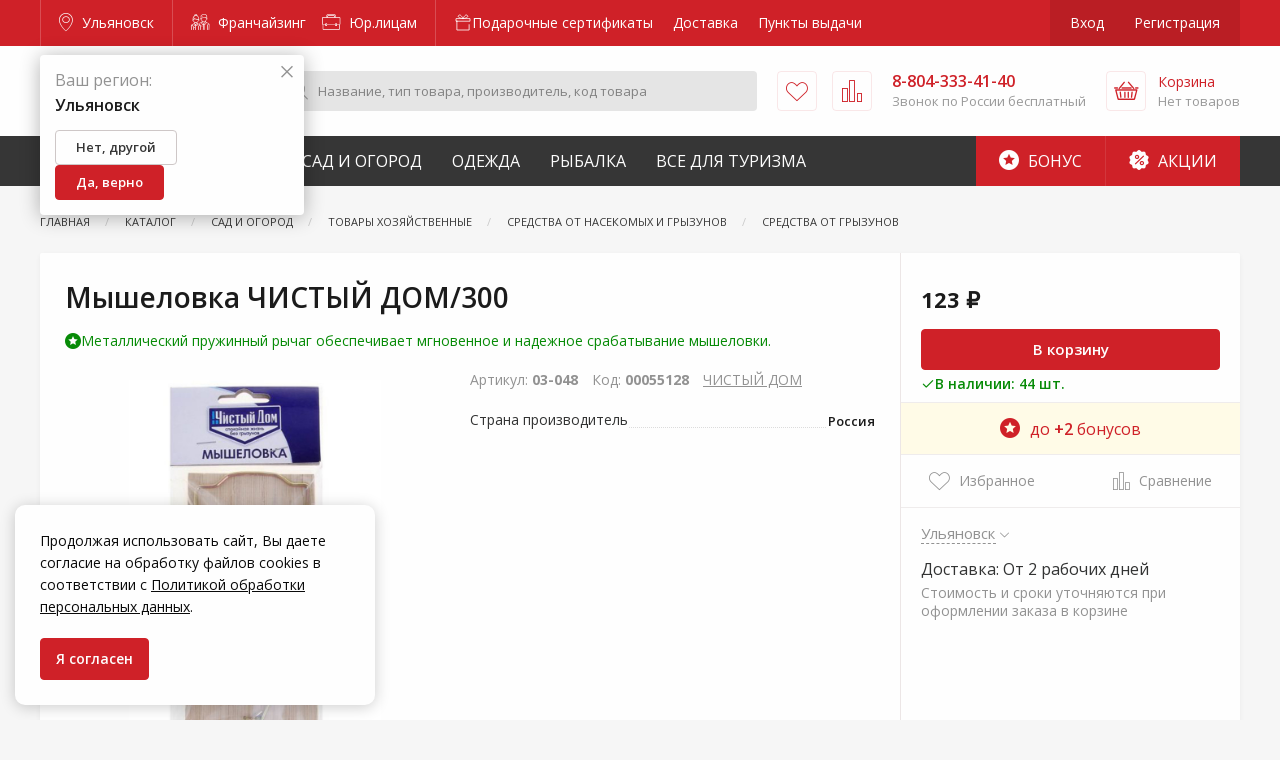

--- FILE ---
content_type: text/html; charset=utf-8
request_url: https://www.google.com/recaptcha/api2/anchor?ar=1&k=6LdUrQMaAAAAAE5xi2MYcbWxyP9CtGDiCae-c6v_&co=aHR0cHM6Ly91bHlhbm92c2suemFrcmVwaS5ydTo0NDM.&hl=en&v=PoyoqOPhxBO7pBk68S4YbpHZ&size=invisible&anchor-ms=20000&execute-ms=30000&cb=339k1nf8pa7g
body_size: 49905
content:
<!DOCTYPE HTML><html dir="ltr" lang="en"><head><meta http-equiv="Content-Type" content="text/html; charset=UTF-8">
<meta http-equiv="X-UA-Compatible" content="IE=edge">
<title>reCAPTCHA</title>
<style type="text/css">
/* cyrillic-ext */
@font-face {
  font-family: 'Roboto';
  font-style: normal;
  font-weight: 400;
  font-stretch: 100%;
  src: url(//fonts.gstatic.com/s/roboto/v48/KFO7CnqEu92Fr1ME7kSn66aGLdTylUAMa3GUBHMdazTgWw.woff2) format('woff2');
  unicode-range: U+0460-052F, U+1C80-1C8A, U+20B4, U+2DE0-2DFF, U+A640-A69F, U+FE2E-FE2F;
}
/* cyrillic */
@font-face {
  font-family: 'Roboto';
  font-style: normal;
  font-weight: 400;
  font-stretch: 100%;
  src: url(//fonts.gstatic.com/s/roboto/v48/KFO7CnqEu92Fr1ME7kSn66aGLdTylUAMa3iUBHMdazTgWw.woff2) format('woff2');
  unicode-range: U+0301, U+0400-045F, U+0490-0491, U+04B0-04B1, U+2116;
}
/* greek-ext */
@font-face {
  font-family: 'Roboto';
  font-style: normal;
  font-weight: 400;
  font-stretch: 100%;
  src: url(//fonts.gstatic.com/s/roboto/v48/KFO7CnqEu92Fr1ME7kSn66aGLdTylUAMa3CUBHMdazTgWw.woff2) format('woff2');
  unicode-range: U+1F00-1FFF;
}
/* greek */
@font-face {
  font-family: 'Roboto';
  font-style: normal;
  font-weight: 400;
  font-stretch: 100%;
  src: url(//fonts.gstatic.com/s/roboto/v48/KFO7CnqEu92Fr1ME7kSn66aGLdTylUAMa3-UBHMdazTgWw.woff2) format('woff2');
  unicode-range: U+0370-0377, U+037A-037F, U+0384-038A, U+038C, U+038E-03A1, U+03A3-03FF;
}
/* math */
@font-face {
  font-family: 'Roboto';
  font-style: normal;
  font-weight: 400;
  font-stretch: 100%;
  src: url(//fonts.gstatic.com/s/roboto/v48/KFO7CnqEu92Fr1ME7kSn66aGLdTylUAMawCUBHMdazTgWw.woff2) format('woff2');
  unicode-range: U+0302-0303, U+0305, U+0307-0308, U+0310, U+0312, U+0315, U+031A, U+0326-0327, U+032C, U+032F-0330, U+0332-0333, U+0338, U+033A, U+0346, U+034D, U+0391-03A1, U+03A3-03A9, U+03B1-03C9, U+03D1, U+03D5-03D6, U+03F0-03F1, U+03F4-03F5, U+2016-2017, U+2034-2038, U+203C, U+2040, U+2043, U+2047, U+2050, U+2057, U+205F, U+2070-2071, U+2074-208E, U+2090-209C, U+20D0-20DC, U+20E1, U+20E5-20EF, U+2100-2112, U+2114-2115, U+2117-2121, U+2123-214F, U+2190, U+2192, U+2194-21AE, U+21B0-21E5, U+21F1-21F2, U+21F4-2211, U+2213-2214, U+2216-22FF, U+2308-230B, U+2310, U+2319, U+231C-2321, U+2336-237A, U+237C, U+2395, U+239B-23B7, U+23D0, U+23DC-23E1, U+2474-2475, U+25AF, U+25B3, U+25B7, U+25BD, U+25C1, U+25CA, U+25CC, U+25FB, U+266D-266F, U+27C0-27FF, U+2900-2AFF, U+2B0E-2B11, U+2B30-2B4C, U+2BFE, U+3030, U+FF5B, U+FF5D, U+1D400-1D7FF, U+1EE00-1EEFF;
}
/* symbols */
@font-face {
  font-family: 'Roboto';
  font-style: normal;
  font-weight: 400;
  font-stretch: 100%;
  src: url(//fonts.gstatic.com/s/roboto/v48/KFO7CnqEu92Fr1ME7kSn66aGLdTylUAMaxKUBHMdazTgWw.woff2) format('woff2');
  unicode-range: U+0001-000C, U+000E-001F, U+007F-009F, U+20DD-20E0, U+20E2-20E4, U+2150-218F, U+2190, U+2192, U+2194-2199, U+21AF, U+21E6-21F0, U+21F3, U+2218-2219, U+2299, U+22C4-22C6, U+2300-243F, U+2440-244A, U+2460-24FF, U+25A0-27BF, U+2800-28FF, U+2921-2922, U+2981, U+29BF, U+29EB, U+2B00-2BFF, U+4DC0-4DFF, U+FFF9-FFFB, U+10140-1018E, U+10190-1019C, U+101A0, U+101D0-101FD, U+102E0-102FB, U+10E60-10E7E, U+1D2C0-1D2D3, U+1D2E0-1D37F, U+1F000-1F0FF, U+1F100-1F1AD, U+1F1E6-1F1FF, U+1F30D-1F30F, U+1F315, U+1F31C, U+1F31E, U+1F320-1F32C, U+1F336, U+1F378, U+1F37D, U+1F382, U+1F393-1F39F, U+1F3A7-1F3A8, U+1F3AC-1F3AF, U+1F3C2, U+1F3C4-1F3C6, U+1F3CA-1F3CE, U+1F3D4-1F3E0, U+1F3ED, U+1F3F1-1F3F3, U+1F3F5-1F3F7, U+1F408, U+1F415, U+1F41F, U+1F426, U+1F43F, U+1F441-1F442, U+1F444, U+1F446-1F449, U+1F44C-1F44E, U+1F453, U+1F46A, U+1F47D, U+1F4A3, U+1F4B0, U+1F4B3, U+1F4B9, U+1F4BB, U+1F4BF, U+1F4C8-1F4CB, U+1F4D6, U+1F4DA, U+1F4DF, U+1F4E3-1F4E6, U+1F4EA-1F4ED, U+1F4F7, U+1F4F9-1F4FB, U+1F4FD-1F4FE, U+1F503, U+1F507-1F50B, U+1F50D, U+1F512-1F513, U+1F53E-1F54A, U+1F54F-1F5FA, U+1F610, U+1F650-1F67F, U+1F687, U+1F68D, U+1F691, U+1F694, U+1F698, U+1F6AD, U+1F6B2, U+1F6B9-1F6BA, U+1F6BC, U+1F6C6-1F6CF, U+1F6D3-1F6D7, U+1F6E0-1F6EA, U+1F6F0-1F6F3, U+1F6F7-1F6FC, U+1F700-1F7FF, U+1F800-1F80B, U+1F810-1F847, U+1F850-1F859, U+1F860-1F887, U+1F890-1F8AD, U+1F8B0-1F8BB, U+1F8C0-1F8C1, U+1F900-1F90B, U+1F93B, U+1F946, U+1F984, U+1F996, U+1F9E9, U+1FA00-1FA6F, U+1FA70-1FA7C, U+1FA80-1FA89, U+1FA8F-1FAC6, U+1FACE-1FADC, U+1FADF-1FAE9, U+1FAF0-1FAF8, U+1FB00-1FBFF;
}
/* vietnamese */
@font-face {
  font-family: 'Roboto';
  font-style: normal;
  font-weight: 400;
  font-stretch: 100%;
  src: url(//fonts.gstatic.com/s/roboto/v48/KFO7CnqEu92Fr1ME7kSn66aGLdTylUAMa3OUBHMdazTgWw.woff2) format('woff2');
  unicode-range: U+0102-0103, U+0110-0111, U+0128-0129, U+0168-0169, U+01A0-01A1, U+01AF-01B0, U+0300-0301, U+0303-0304, U+0308-0309, U+0323, U+0329, U+1EA0-1EF9, U+20AB;
}
/* latin-ext */
@font-face {
  font-family: 'Roboto';
  font-style: normal;
  font-weight: 400;
  font-stretch: 100%;
  src: url(//fonts.gstatic.com/s/roboto/v48/KFO7CnqEu92Fr1ME7kSn66aGLdTylUAMa3KUBHMdazTgWw.woff2) format('woff2');
  unicode-range: U+0100-02BA, U+02BD-02C5, U+02C7-02CC, U+02CE-02D7, U+02DD-02FF, U+0304, U+0308, U+0329, U+1D00-1DBF, U+1E00-1E9F, U+1EF2-1EFF, U+2020, U+20A0-20AB, U+20AD-20C0, U+2113, U+2C60-2C7F, U+A720-A7FF;
}
/* latin */
@font-face {
  font-family: 'Roboto';
  font-style: normal;
  font-weight: 400;
  font-stretch: 100%;
  src: url(//fonts.gstatic.com/s/roboto/v48/KFO7CnqEu92Fr1ME7kSn66aGLdTylUAMa3yUBHMdazQ.woff2) format('woff2');
  unicode-range: U+0000-00FF, U+0131, U+0152-0153, U+02BB-02BC, U+02C6, U+02DA, U+02DC, U+0304, U+0308, U+0329, U+2000-206F, U+20AC, U+2122, U+2191, U+2193, U+2212, U+2215, U+FEFF, U+FFFD;
}
/* cyrillic-ext */
@font-face {
  font-family: 'Roboto';
  font-style: normal;
  font-weight: 500;
  font-stretch: 100%;
  src: url(//fonts.gstatic.com/s/roboto/v48/KFO7CnqEu92Fr1ME7kSn66aGLdTylUAMa3GUBHMdazTgWw.woff2) format('woff2');
  unicode-range: U+0460-052F, U+1C80-1C8A, U+20B4, U+2DE0-2DFF, U+A640-A69F, U+FE2E-FE2F;
}
/* cyrillic */
@font-face {
  font-family: 'Roboto';
  font-style: normal;
  font-weight: 500;
  font-stretch: 100%;
  src: url(//fonts.gstatic.com/s/roboto/v48/KFO7CnqEu92Fr1ME7kSn66aGLdTylUAMa3iUBHMdazTgWw.woff2) format('woff2');
  unicode-range: U+0301, U+0400-045F, U+0490-0491, U+04B0-04B1, U+2116;
}
/* greek-ext */
@font-face {
  font-family: 'Roboto';
  font-style: normal;
  font-weight: 500;
  font-stretch: 100%;
  src: url(//fonts.gstatic.com/s/roboto/v48/KFO7CnqEu92Fr1ME7kSn66aGLdTylUAMa3CUBHMdazTgWw.woff2) format('woff2');
  unicode-range: U+1F00-1FFF;
}
/* greek */
@font-face {
  font-family: 'Roboto';
  font-style: normal;
  font-weight: 500;
  font-stretch: 100%;
  src: url(//fonts.gstatic.com/s/roboto/v48/KFO7CnqEu92Fr1ME7kSn66aGLdTylUAMa3-UBHMdazTgWw.woff2) format('woff2');
  unicode-range: U+0370-0377, U+037A-037F, U+0384-038A, U+038C, U+038E-03A1, U+03A3-03FF;
}
/* math */
@font-face {
  font-family: 'Roboto';
  font-style: normal;
  font-weight: 500;
  font-stretch: 100%;
  src: url(//fonts.gstatic.com/s/roboto/v48/KFO7CnqEu92Fr1ME7kSn66aGLdTylUAMawCUBHMdazTgWw.woff2) format('woff2');
  unicode-range: U+0302-0303, U+0305, U+0307-0308, U+0310, U+0312, U+0315, U+031A, U+0326-0327, U+032C, U+032F-0330, U+0332-0333, U+0338, U+033A, U+0346, U+034D, U+0391-03A1, U+03A3-03A9, U+03B1-03C9, U+03D1, U+03D5-03D6, U+03F0-03F1, U+03F4-03F5, U+2016-2017, U+2034-2038, U+203C, U+2040, U+2043, U+2047, U+2050, U+2057, U+205F, U+2070-2071, U+2074-208E, U+2090-209C, U+20D0-20DC, U+20E1, U+20E5-20EF, U+2100-2112, U+2114-2115, U+2117-2121, U+2123-214F, U+2190, U+2192, U+2194-21AE, U+21B0-21E5, U+21F1-21F2, U+21F4-2211, U+2213-2214, U+2216-22FF, U+2308-230B, U+2310, U+2319, U+231C-2321, U+2336-237A, U+237C, U+2395, U+239B-23B7, U+23D0, U+23DC-23E1, U+2474-2475, U+25AF, U+25B3, U+25B7, U+25BD, U+25C1, U+25CA, U+25CC, U+25FB, U+266D-266F, U+27C0-27FF, U+2900-2AFF, U+2B0E-2B11, U+2B30-2B4C, U+2BFE, U+3030, U+FF5B, U+FF5D, U+1D400-1D7FF, U+1EE00-1EEFF;
}
/* symbols */
@font-face {
  font-family: 'Roboto';
  font-style: normal;
  font-weight: 500;
  font-stretch: 100%;
  src: url(//fonts.gstatic.com/s/roboto/v48/KFO7CnqEu92Fr1ME7kSn66aGLdTylUAMaxKUBHMdazTgWw.woff2) format('woff2');
  unicode-range: U+0001-000C, U+000E-001F, U+007F-009F, U+20DD-20E0, U+20E2-20E4, U+2150-218F, U+2190, U+2192, U+2194-2199, U+21AF, U+21E6-21F0, U+21F3, U+2218-2219, U+2299, U+22C4-22C6, U+2300-243F, U+2440-244A, U+2460-24FF, U+25A0-27BF, U+2800-28FF, U+2921-2922, U+2981, U+29BF, U+29EB, U+2B00-2BFF, U+4DC0-4DFF, U+FFF9-FFFB, U+10140-1018E, U+10190-1019C, U+101A0, U+101D0-101FD, U+102E0-102FB, U+10E60-10E7E, U+1D2C0-1D2D3, U+1D2E0-1D37F, U+1F000-1F0FF, U+1F100-1F1AD, U+1F1E6-1F1FF, U+1F30D-1F30F, U+1F315, U+1F31C, U+1F31E, U+1F320-1F32C, U+1F336, U+1F378, U+1F37D, U+1F382, U+1F393-1F39F, U+1F3A7-1F3A8, U+1F3AC-1F3AF, U+1F3C2, U+1F3C4-1F3C6, U+1F3CA-1F3CE, U+1F3D4-1F3E0, U+1F3ED, U+1F3F1-1F3F3, U+1F3F5-1F3F7, U+1F408, U+1F415, U+1F41F, U+1F426, U+1F43F, U+1F441-1F442, U+1F444, U+1F446-1F449, U+1F44C-1F44E, U+1F453, U+1F46A, U+1F47D, U+1F4A3, U+1F4B0, U+1F4B3, U+1F4B9, U+1F4BB, U+1F4BF, U+1F4C8-1F4CB, U+1F4D6, U+1F4DA, U+1F4DF, U+1F4E3-1F4E6, U+1F4EA-1F4ED, U+1F4F7, U+1F4F9-1F4FB, U+1F4FD-1F4FE, U+1F503, U+1F507-1F50B, U+1F50D, U+1F512-1F513, U+1F53E-1F54A, U+1F54F-1F5FA, U+1F610, U+1F650-1F67F, U+1F687, U+1F68D, U+1F691, U+1F694, U+1F698, U+1F6AD, U+1F6B2, U+1F6B9-1F6BA, U+1F6BC, U+1F6C6-1F6CF, U+1F6D3-1F6D7, U+1F6E0-1F6EA, U+1F6F0-1F6F3, U+1F6F7-1F6FC, U+1F700-1F7FF, U+1F800-1F80B, U+1F810-1F847, U+1F850-1F859, U+1F860-1F887, U+1F890-1F8AD, U+1F8B0-1F8BB, U+1F8C0-1F8C1, U+1F900-1F90B, U+1F93B, U+1F946, U+1F984, U+1F996, U+1F9E9, U+1FA00-1FA6F, U+1FA70-1FA7C, U+1FA80-1FA89, U+1FA8F-1FAC6, U+1FACE-1FADC, U+1FADF-1FAE9, U+1FAF0-1FAF8, U+1FB00-1FBFF;
}
/* vietnamese */
@font-face {
  font-family: 'Roboto';
  font-style: normal;
  font-weight: 500;
  font-stretch: 100%;
  src: url(//fonts.gstatic.com/s/roboto/v48/KFO7CnqEu92Fr1ME7kSn66aGLdTylUAMa3OUBHMdazTgWw.woff2) format('woff2');
  unicode-range: U+0102-0103, U+0110-0111, U+0128-0129, U+0168-0169, U+01A0-01A1, U+01AF-01B0, U+0300-0301, U+0303-0304, U+0308-0309, U+0323, U+0329, U+1EA0-1EF9, U+20AB;
}
/* latin-ext */
@font-face {
  font-family: 'Roboto';
  font-style: normal;
  font-weight: 500;
  font-stretch: 100%;
  src: url(//fonts.gstatic.com/s/roboto/v48/KFO7CnqEu92Fr1ME7kSn66aGLdTylUAMa3KUBHMdazTgWw.woff2) format('woff2');
  unicode-range: U+0100-02BA, U+02BD-02C5, U+02C7-02CC, U+02CE-02D7, U+02DD-02FF, U+0304, U+0308, U+0329, U+1D00-1DBF, U+1E00-1E9F, U+1EF2-1EFF, U+2020, U+20A0-20AB, U+20AD-20C0, U+2113, U+2C60-2C7F, U+A720-A7FF;
}
/* latin */
@font-face {
  font-family: 'Roboto';
  font-style: normal;
  font-weight: 500;
  font-stretch: 100%;
  src: url(//fonts.gstatic.com/s/roboto/v48/KFO7CnqEu92Fr1ME7kSn66aGLdTylUAMa3yUBHMdazQ.woff2) format('woff2');
  unicode-range: U+0000-00FF, U+0131, U+0152-0153, U+02BB-02BC, U+02C6, U+02DA, U+02DC, U+0304, U+0308, U+0329, U+2000-206F, U+20AC, U+2122, U+2191, U+2193, U+2212, U+2215, U+FEFF, U+FFFD;
}
/* cyrillic-ext */
@font-face {
  font-family: 'Roboto';
  font-style: normal;
  font-weight: 900;
  font-stretch: 100%;
  src: url(//fonts.gstatic.com/s/roboto/v48/KFO7CnqEu92Fr1ME7kSn66aGLdTylUAMa3GUBHMdazTgWw.woff2) format('woff2');
  unicode-range: U+0460-052F, U+1C80-1C8A, U+20B4, U+2DE0-2DFF, U+A640-A69F, U+FE2E-FE2F;
}
/* cyrillic */
@font-face {
  font-family: 'Roboto';
  font-style: normal;
  font-weight: 900;
  font-stretch: 100%;
  src: url(//fonts.gstatic.com/s/roboto/v48/KFO7CnqEu92Fr1ME7kSn66aGLdTylUAMa3iUBHMdazTgWw.woff2) format('woff2');
  unicode-range: U+0301, U+0400-045F, U+0490-0491, U+04B0-04B1, U+2116;
}
/* greek-ext */
@font-face {
  font-family: 'Roboto';
  font-style: normal;
  font-weight: 900;
  font-stretch: 100%;
  src: url(//fonts.gstatic.com/s/roboto/v48/KFO7CnqEu92Fr1ME7kSn66aGLdTylUAMa3CUBHMdazTgWw.woff2) format('woff2');
  unicode-range: U+1F00-1FFF;
}
/* greek */
@font-face {
  font-family: 'Roboto';
  font-style: normal;
  font-weight: 900;
  font-stretch: 100%;
  src: url(//fonts.gstatic.com/s/roboto/v48/KFO7CnqEu92Fr1ME7kSn66aGLdTylUAMa3-UBHMdazTgWw.woff2) format('woff2');
  unicode-range: U+0370-0377, U+037A-037F, U+0384-038A, U+038C, U+038E-03A1, U+03A3-03FF;
}
/* math */
@font-face {
  font-family: 'Roboto';
  font-style: normal;
  font-weight: 900;
  font-stretch: 100%;
  src: url(//fonts.gstatic.com/s/roboto/v48/KFO7CnqEu92Fr1ME7kSn66aGLdTylUAMawCUBHMdazTgWw.woff2) format('woff2');
  unicode-range: U+0302-0303, U+0305, U+0307-0308, U+0310, U+0312, U+0315, U+031A, U+0326-0327, U+032C, U+032F-0330, U+0332-0333, U+0338, U+033A, U+0346, U+034D, U+0391-03A1, U+03A3-03A9, U+03B1-03C9, U+03D1, U+03D5-03D6, U+03F0-03F1, U+03F4-03F5, U+2016-2017, U+2034-2038, U+203C, U+2040, U+2043, U+2047, U+2050, U+2057, U+205F, U+2070-2071, U+2074-208E, U+2090-209C, U+20D0-20DC, U+20E1, U+20E5-20EF, U+2100-2112, U+2114-2115, U+2117-2121, U+2123-214F, U+2190, U+2192, U+2194-21AE, U+21B0-21E5, U+21F1-21F2, U+21F4-2211, U+2213-2214, U+2216-22FF, U+2308-230B, U+2310, U+2319, U+231C-2321, U+2336-237A, U+237C, U+2395, U+239B-23B7, U+23D0, U+23DC-23E1, U+2474-2475, U+25AF, U+25B3, U+25B7, U+25BD, U+25C1, U+25CA, U+25CC, U+25FB, U+266D-266F, U+27C0-27FF, U+2900-2AFF, U+2B0E-2B11, U+2B30-2B4C, U+2BFE, U+3030, U+FF5B, U+FF5D, U+1D400-1D7FF, U+1EE00-1EEFF;
}
/* symbols */
@font-face {
  font-family: 'Roboto';
  font-style: normal;
  font-weight: 900;
  font-stretch: 100%;
  src: url(//fonts.gstatic.com/s/roboto/v48/KFO7CnqEu92Fr1ME7kSn66aGLdTylUAMaxKUBHMdazTgWw.woff2) format('woff2');
  unicode-range: U+0001-000C, U+000E-001F, U+007F-009F, U+20DD-20E0, U+20E2-20E4, U+2150-218F, U+2190, U+2192, U+2194-2199, U+21AF, U+21E6-21F0, U+21F3, U+2218-2219, U+2299, U+22C4-22C6, U+2300-243F, U+2440-244A, U+2460-24FF, U+25A0-27BF, U+2800-28FF, U+2921-2922, U+2981, U+29BF, U+29EB, U+2B00-2BFF, U+4DC0-4DFF, U+FFF9-FFFB, U+10140-1018E, U+10190-1019C, U+101A0, U+101D0-101FD, U+102E0-102FB, U+10E60-10E7E, U+1D2C0-1D2D3, U+1D2E0-1D37F, U+1F000-1F0FF, U+1F100-1F1AD, U+1F1E6-1F1FF, U+1F30D-1F30F, U+1F315, U+1F31C, U+1F31E, U+1F320-1F32C, U+1F336, U+1F378, U+1F37D, U+1F382, U+1F393-1F39F, U+1F3A7-1F3A8, U+1F3AC-1F3AF, U+1F3C2, U+1F3C4-1F3C6, U+1F3CA-1F3CE, U+1F3D4-1F3E0, U+1F3ED, U+1F3F1-1F3F3, U+1F3F5-1F3F7, U+1F408, U+1F415, U+1F41F, U+1F426, U+1F43F, U+1F441-1F442, U+1F444, U+1F446-1F449, U+1F44C-1F44E, U+1F453, U+1F46A, U+1F47D, U+1F4A3, U+1F4B0, U+1F4B3, U+1F4B9, U+1F4BB, U+1F4BF, U+1F4C8-1F4CB, U+1F4D6, U+1F4DA, U+1F4DF, U+1F4E3-1F4E6, U+1F4EA-1F4ED, U+1F4F7, U+1F4F9-1F4FB, U+1F4FD-1F4FE, U+1F503, U+1F507-1F50B, U+1F50D, U+1F512-1F513, U+1F53E-1F54A, U+1F54F-1F5FA, U+1F610, U+1F650-1F67F, U+1F687, U+1F68D, U+1F691, U+1F694, U+1F698, U+1F6AD, U+1F6B2, U+1F6B9-1F6BA, U+1F6BC, U+1F6C6-1F6CF, U+1F6D3-1F6D7, U+1F6E0-1F6EA, U+1F6F0-1F6F3, U+1F6F7-1F6FC, U+1F700-1F7FF, U+1F800-1F80B, U+1F810-1F847, U+1F850-1F859, U+1F860-1F887, U+1F890-1F8AD, U+1F8B0-1F8BB, U+1F8C0-1F8C1, U+1F900-1F90B, U+1F93B, U+1F946, U+1F984, U+1F996, U+1F9E9, U+1FA00-1FA6F, U+1FA70-1FA7C, U+1FA80-1FA89, U+1FA8F-1FAC6, U+1FACE-1FADC, U+1FADF-1FAE9, U+1FAF0-1FAF8, U+1FB00-1FBFF;
}
/* vietnamese */
@font-face {
  font-family: 'Roboto';
  font-style: normal;
  font-weight: 900;
  font-stretch: 100%;
  src: url(//fonts.gstatic.com/s/roboto/v48/KFO7CnqEu92Fr1ME7kSn66aGLdTylUAMa3OUBHMdazTgWw.woff2) format('woff2');
  unicode-range: U+0102-0103, U+0110-0111, U+0128-0129, U+0168-0169, U+01A0-01A1, U+01AF-01B0, U+0300-0301, U+0303-0304, U+0308-0309, U+0323, U+0329, U+1EA0-1EF9, U+20AB;
}
/* latin-ext */
@font-face {
  font-family: 'Roboto';
  font-style: normal;
  font-weight: 900;
  font-stretch: 100%;
  src: url(//fonts.gstatic.com/s/roboto/v48/KFO7CnqEu92Fr1ME7kSn66aGLdTylUAMa3KUBHMdazTgWw.woff2) format('woff2');
  unicode-range: U+0100-02BA, U+02BD-02C5, U+02C7-02CC, U+02CE-02D7, U+02DD-02FF, U+0304, U+0308, U+0329, U+1D00-1DBF, U+1E00-1E9F, U+1EF2-1EFF, U+2020, U+20A0-20AB, U+20AD-20C0, U+2113, U+2C60-2C7F, U+A720-A7FF;
}
/* latin */
@font-face {
  font-family: 'Roboto';
  font-style: normal;
  font-weight: 900;
  font-stretch: 100%;
  src: url(//fonts.gstatic.com/s/roboto/v48/KFO7CnqEu92Fr1ME7kSn66aGLdTylUAMa3yUBHMdazQ.woff2) format('woff2');
  unicode-range: U+0000-00FF, U+0131, U+0152-0153, U+02BB-02BC, U+02C6, U+02DA, U+02DC, U+0304, U+0308, U+0329, U+2000-206F, U+20AC, U+2122, U+2191, U+2193, U+2212, U+2215, U+FEFF, U+FFFD;
}

</style>
<link rel="stylesheet" type="text/css" href="https://www.gstatic.com/recaptcha/releases/PoyoqOPhxBO7pBk68S4YbpHZ/styles__ltr.css">
<script nonce="IDuQdA72_wAcniem0jwCnw" type="text/javascript">window['__recaptcha_api'] = 'https://www.google.com/recaptcha/api2/';</script>
<script type="text/javascript" src="https://www.gstatic.com/recaptcha/releases/PoyoqOPhxBO7pBk68S4YbpHZ/recaptcha__en.js" nonce="IDuQdA72_wAcniem0jwCnw">
      
    </script></head>
<body><div id="rc-anchor-alert" class="rc-anchor-alert"></div>
<input type="hidden" id="recaptcha-token" value="[base64]">
<script type="text/javascript" nonce="IDuQdA72_wAcniem0jwCnw">
      recaptcha.anchor.Main.init("[\x22ainput\x22,[\x22bgdata\x22,\x22\x22,\[base64]/[base64]/[base64]/ZyhXLGgpOnEoW04sMjEsbF0sVywwKSxoKSxmYWxzZSxmYWxzZSl9Y2F0Y2goayl7RygzNTgsVyk/[base64]/[base64]/[base64]/[base64]/[base64]/[base64]/[base64]/bmV3IEJbT10oRFswXSk6dz09Mj9uZXcgQltPXShEWzBdLERbMV0pOnc9PTM/bmV3IEJbT10oRFswXSxEWzFdLERbMl0pOnc9PTQ/[base64]/[base64]/[base64]/[base64]/[base64]\\u003d\x22,\[base64]\\u003d\\u003d\x22,\x22NcKUUcK4JcKfwopJwpbCpDgFwr1pw47DlCtUwrzCvl8NwrrDokVAFsOfwopQw6HDnnTCpl8fwoHCs8O/[base64]/CqXZHDMOaMcKnfEPCpUwcHFvDnk3Dr8ObwpsDZMKMcMK9w49cCcKcL8Oaw6HCrXfCv8Ozw7QlRcOrVTkDJMO1w6nCssOhw4rCk1FGw7prwrHCq3gOCxhhw4fCkQjDhl8sQCQKPj1jw7bDoyJjATBEaMKow5Uyw7zChcOxQ8O+wrF/EMKtHsKzYkd+w5XDixPDusKGwojCnHnDmVHDtD4ZZiEjbyQsWcKKwpJ2wp99ByYBw4nCiSFPw7zCrXxnwrQRPEbCs2IVw4nCrsKew69MN2nCimvDnsKTC8KnwqXDqH4xAsKowqPDosKPB3Qrwq/[base64]/YFw8UcK2wp/[base64]/CmMKzNC1WwqzCoDrDsXRsasKTY8K/wqzCssK4wprChsOVa37DrcORQyrDgxFSWVhYwrMqwoQfw5HCqcKPwofCmsK/[base64]/CqUrCtcOVVMKgw53Ch8KnCsKfPsO7UQXCocO1U1jCncKZJMOtXlPDuMORQcO6w7ptVMK4w7/CjF1Rwr85Zj85w4PDmFXDpcOxwoXDmMKjOilKw5fDu8OvwqzCpFXClAt/wrhibcORQMO6wrHCvcK8wqLChnfCssOLSsK+B8ORwrjDuUNsV2pNAMKwfsKOKMKuwqfDnsKPw5JEwr9Gw5XCuyItwqzCpmvDpWDChGvCmH8rw5bCncKpEcKZw5pKMiB4w4fCqsODcErClVgWwpQAwrYiKsKbRhEMScKKaUTDhDBrw6wHwo/[base64]/CrGdfwogpE8KPw6jDklbCicKlw6nDhMOjw7VOVsOMwqxiDMKZDsO0FcKowpDCqBwgwrELVVkdVEMXeW7CgMKFElvDicOKa8K0w6fCmRfCicKXaBp6D8K5ZmBKYMOkMDnDvgUcd8KZw5PCs8KTHEfDtWvDksOywqzCpcKBVcKCw4bCgAHClMKYw49NwrcROQ/DqCAdwpBbwptsMWhIwpbCqcKtL8O8XHzDim8GwqHDlcOtw7fDjmFqw4vDucKNeMKQWilxQTHDmlQgScKFwqXDkm48GldWYy/CrVPDjiYHwoIMEXDCmADDiUd3HMOSw5PCsWHDvsOAaUlsw45PRkldw4jDm8OEw6ALwqArw5ZpwpvDnjc+Z1bCoWsvQ8KCMcKFwpPDmD3CgwTCrQwxcMKDwodPJBbCuMOwwobCjwDCh8Oww6LDs39fKwrDuEHDucKHwrNQw4/Ch0xDwpnDjHANw7vDrnE2HsK6S8KJMcKwwqp5w4/CpsOPDnDDoQfDsxvCtXrDn2nDtl/CoSjCnMKlOsKMEMKnMsKrcmPCv3NtwrHCmkcINm8OBjrDoVvCtwHCpcKZYlBMwpFWwoxxw7LDjsOiK284w7zCgcK4wpTDt8K5wpjDu8OCVXXCthQWBcK3wpTDs0kTwoNMaGnCjSRqw7jCisKLZQ7ChcK4ZsOfw7/DpBcVb8OZwrHCoTx1N8OPw68Lw4tVw4rDuSHDgQYDPMO0w44mw6sYw6gLY8OvSD3DmcKwwocgQMKvYsK9KFzDhcKrLBE9w5kTw5bCtMK2fTbCn8OrTsO0IsKJOsOsSMKVLMOZwp/CtTRdwoleZsOwDsKTw4pzw7MLUMOTSsKce8OZasKuw5onC0fCnXfDkcK+woPDhMOrS8Knw5rDt8Kvw4B8D8KZLsOhw7EOwolzw4ZEwrEjw5HDjsOZwoLDo0VhVMKCKsKgw5tpwofCicKjw54xSS0bw4zDvEZLLy/Crk4gGMKnw48fwpnDmklpwpjCunXDocOZwo/DrcOnwpfCpMK5wqhPWsK5Aw/[base64]/DrHrCrcOkwolEwp8OAcO2wpgyZsK/w6DCmcKFwqPCtRnDm8K9wqJswodIwqZJRcKewoxWwp3DiRR0Bh3DjsO4w4B/UwElwobDkFbCp8O6w4Jww7/Drz3CgAF6bhbDsn/DhUojHEHDuizCvcKDwqTChMKQw68sbMOmHcODwpPDiyrCs13ChR7DmEnDjEHCmcOLw7pbwrRlw4xwQHrDkcOEwqfDv8O5w5XCsnnCnsOBw5N1ZjESw4B6w6cRDV7Ch8Omw4h3w7BGPUvCtsK5OsOgWFAiw7NmERLDg8Oewo3Cu8KaQkjCkRvDuMOTdMKdOMKWw4/Cg8KKXUJNwp/Cl8KUDcKFGzTDoifDpcOQw6wHL0bDqDzChMO/w6jDn2IhT8ORw60/w6knwrlVfjxjCRYEw6PDngAtCcOaw7Nww4FWw6vCocKcwo/[base64]/[base64]/[base64]/DuF4Cwq/CpCNMezrCqiLChCXDicKAB8OxwoBsdifCjTnDmSnCvTfDtHU4wopLwoBqw5TCjifCiwTCtsOgUSrCjGnDksOsBcKDNCsOCXrCmiptwrvCosKnwrnCmMK/wprCtj/CuEPCkUDCiwTCkcKsRsK7wrwQwpxfUHBzwqXCqGBGw6YtJGFiw4IwPMKLCTnCqnFSwoUIXcK+NcKCwqsHw4fDj8OFesO+I8OmXnFrw5bDoMK7a2NbQ8KmwqcZwrXDgRHCtmfDkcKzw5MbeidQf1Jqw5VTw5g/wrVPwrgJblEqYjfCogUwwqxbwqVVw5jCrsOfw5vDnyvClMK/DTrCnDbDnsKIwp9mwo4ZSjzCmcKZHQNkVGNgCCXDtEB2w4rDq8OyEcOhf8KMbyYTw4UFw4vDhcO3wrJUNsOpwo1AWcOCw4hew6cIJBcbw5XCjcOgwpnCoMK4csOfw6oPwpTCu8OAw6o8wqQFw7XDiW44MAPDlsKqAsKtw5VeYMOreMKNfj3DvMOiHnUAwqDDj8KIWcO/[base64]/w6NFcUEAPMOrGnnCm8OYw7/DnFRne8OIZXPDpikew6fClcKUd0PDv1tzw7fCuSPCtCt7I2LDjDUDGicvK8KLwq/DtDLDkcK2dHkDw6BFworCv0UsNcKvHF/DlgUHw43Cm3cGacOjwoLChDBmLRfCm8KjCy8RRFrCtnhMw7pww5JpIX4Zw4p6EsOocsO8IjoXU3l/[base64]/CrMKRMw5QAkwOWGh9w7IXw7Z0woLCmsKXwqs4w4PDmmDDj2DDlRgRHMOlLFoMDsKSEMOuwq/DmsKpLnoHw6PCv8Kew4hEw7TDrcKJT2PCo8KgTgbDnkk5wqdPasKvdVRow6klwrEqwrfDsRfCp1Brw4TDg8KMw5FUesOmwovCicK6wqDCpFLCvX4KVTfCvsK/Ozo1wrgHwopdw7HDhwJkPsOTblIHQX/Co8KRwqrDlGsTwooSMh45Xjp8w4NZCS5nw4tWw60MQB1GwoXDm8Kjw7fCn8KkwoVtHcOTwqXChcK5ERzDs3zClcOKAMORSsOgw4DDsMKNYC9dZlHCtlgGKcO9e8KyN30tQk1Nw6lMwq3DlMKeXRNsTcKTwrTCm8OmDsO/w4TDhMK3B3zDhG1lw4Y7ClFxw6RBw7zDocO/IsK7UXoNQMKxwqs3W3N8XUfDr8OIw4gTw47DvgXDgQw7UnhlwqZEwoXDhMOFwqoCwqHCmhLCn8OZKcOUw7XDkcKuQRXDuUfDk8Orwq0YWgwGw7IRwqBrw6/[base64]/DiMKhw6Arw5tpe8OfE8OAwqzCi8Okw7PDjMOWw5RRw7LDhnMPRm4xfcOvw7o3w77CvXHDuzTDk8Odwp7DiU7CpMOCwqtRw4XDgTHDjzMNwqMJHsKkQsOBf0zDscKBwrQLA8KlYRI8TsKrwos8w5HCmQfDnsOyw5d5Dws/wp1nUG9Nw6pef8O+AEzDgsKoWlXCnsKIE8KqPwLCnx7Cq8O8w6HCisKUF35Uw4Zdw5FJAVgYGcOwFMKswo/CvsO9L0HCjMOPwq4twqsww4JHwqzDqsOcQsOXwpnDmFXCmzTCtcKwf8O9GCYIwrPDicKnwonDlh1gwr3Du8KVw4gsSMOnX8Oaf8OUd1UresOnwpnCnk0TYcODU3INQTjCr1TDtsKkPEYww6XDqlYnwqQiZnDCoQBzw4rCvgzDrws2Wl5Sw6nChH5/TMOWw7gNworDiwgpw4TCgypea8OtXcK9PsOWU8KAYR/DgHJxw5/CimHDmjhrX8KZw44JwpzDusOPcsO6PlfDvMOEb8O0UMKLw7fDgsK/NlRfScOow4HCn2bClDgmwp8oRsKewoXCq8OiPzwae8O1w4jDs30+d8KDw4rCh1XDkcOkw7AmJ2Mewp7CjmjCosO2wqd7wqTDlcOmwqfCkEdEX0nCnMKMC8KfwpjCsMO/w78Xw4vCjcKSb3HDksKHIBnDncK1Xy3CsynChsObWRTChyDDj8Kgw41hGcOLHcKGI8KOKQPDoMO2Q8OiFsOFQsKhwq3Dp8KIdDNJw6XCv8OEIUjCicOaOcKhIsOTwpRowpx9W8OVw43DjcOIX8OwEQPCm0bCtMODw6QVwqdyw5Nzw6fCkGbDq3fCoQ/[base64]/[base64]/CrcO/[base64]/wo09w7MQw57CsRHCrcKEEgLDnVnCkmRKwpfCkMKfw7lDBcKtw5HCtGI/[base64]/Z8OFMUjDkMK0eGpsBcKFw7RLBT3DlV5ZEMKSw7fChsOET8OXwobCoF7DicO2wrcawrDCuizDhcOvwpdKwrUMw5zDjcKZH8Kfw4JYwqfDlA/[base64]/[base64]/IT1yISQHw4NowqICwrbCimvCo8OPwoAuO8KuwrjChVDCiSTDtcKEHRnDuwJuAgPDksKQYTY9Iy/DocOaEj18VMOxw5Z4HcOYw5bChBTDn0Mhw55wEwN6w4Q/[base64]/Dr8Onw5jCuBspw7LDtcORw7R0GmBDwojDjSPCuRtFw63DvijDrxoCw4zDpTXDkGlSw5/CiQnDscOKKMOLdMKwwofDrDnCisKMP8KPei0SwrzDvDPCmMK+wqjChcKIPMOcw5LDuGNrSsKtw6nDlcOcY8OtwqXDsMKZMcKwwp9Cw5BBdQ5AVcO+GMKRwqcowoccwps9RFFKOHvDgx7DusKLwrsyw6w9w5rDqGZEB3XCiUUtFMOgLHNsd8KTIMK1wo/[base64]/[base64]/DgUbDpMKQAFQqRyYrw7lSN3d6wr0CHMO0Jk99eQnCr8K0w47Dv8KAwqVHw45ewrh+dFLDpCXCqcKLU2FqwroDAsKbcMOcw7EiasOhw5c3w7NPKX8ew5c5w6kEcMO4FUPCvG7ClTtKwr/Dj8Kfwq7Dn8KswpDDgxfChjrDosKHfMKxwoHCmsKAM8KCw6/CiyJ8wq4LH8K5w5NKwpdOwo7CpsKbEsKpwrJGwr8pYwvDgcOZwpnDuBwtwozDt8KqF8KGwoAuw5rDkXrDrcO3w4TCgMKeci/DjiDDvsOBw4gCwrXDhMKNwqhjw58WKCLDv0/CgwTCt8OaHcOyw7dtN0vDmMOlw7t/GDnDtsKXw7vChyzCscOTw7jDucOya0pPVsKYI1LCq8KAw5okK8K5w74awq8ww47CtcOFMm/CncK3dwJObsO4w6xzQFNWEUXCrG7DnG8Mwot6wr4qFAYcEsO9woZhSSrCjhXDm20Rw41yfDPCisKxIU/DpsOmJlnCs8KPwqhrFQBsaB95JzDCqsORw4rDpG3CicORdcOhwqMbwpcxD8Oawo5hwqDCh8KGAMKPwopNwrF8csKLPcOmw5xwLcKUCcOWwrtww6oOey56WGcqWcKvwoPDny7CmiE4JT7CpMKZwojClMKwwrjDmcKzIj8Bw6E5Q8OwUl/[base64]/DhsOfASkjOMO0fsKWYMOkwrApc09zwq8sw4kaeB0SEgXCqVw8UMOYbE89IGE9w7cAPMK1w6fDgsOZCElTw4pvAsO+KsO4wrV+WEfCtDYSO8OpJwPCscOvTcKTw5BaPMKyw7LDiiA8w4A7w75uQsKwIgLCqsOKGMKvwpnDlcOJwroYHXvDmnnCrConwr4pw7/DmsKyah7DjcK2KBbDmMOFe8O7QnzDiC9dw71zwqPCrBImOMOWECVzwoIhOsOfw47DpmzDjR/DiDrDn8OVwpDDjMKYXcOif1ogw7NNZRFjZ8OVW3jCmcKvM8Krw4g/GSzDkDouG17DnsKXw7chTcOPES9Iw48hwpgCw7JFw7zClCvCnsKhPw8cX8OFZsOYSMKHaWpPwqPCm2Ivw5YibFbCkMKjwpU4X1Vdw7IKwqTCvMKDD8KLKi8ZZznDmcOCF8OKYsOZQ2gFHUbDpMKCT8Olw4rDjgfDrFFnIWrDnDQzY1I+wpLCjn3DpkLDngDDlMK/[base64]/wqc4Xh4IwpRHw77CvU92w6LDgn1VcTzCscKzHSdaw7JLwrwAw6XCqiBaw7/Du8KJJCAbMEp2w5cdwrHDkVAuRcOcTiIlw4HCp8ONUcO3HmLCi8O5LcK+wr/DiMOrPjJmeHkIw7bCnxI3wqjCn8Kow7nChcOBRwLCjHJoVE0bw5fDjcOvQDRFwpLClcKmeF42TsKSDBRgwr0lw7FWOcOqw4tswrLCuEnChcOPHcOaFX9hJx4wR8OAwq0jC8K4w6UZwrsPOHU5wrbCsXR6wpvCtF/[base64]/DocK6w4PDg8OIw7nDt8KvUMO3wrDDlGobJsKeEsOiwolqw6jCv8OTYB/CtsOnJhbDqcOtcMOVVjkEwrjDkTPDhE/[base64]/DhsOSwpxSaHPCuMONwqnDizPDicKvI8K8w7bDkE/CgUfDk8Ocw7DDsyJUHMKmJzzCjhvDtMO8w4XCvA8+LUnChE/Dn8OrC8Oww4zDsjnCrlrCsAYvw7rCtcKzWErCqiE2QTbDhcOreMOxEHrDsxjCicKfXcK/RcOpwpbDu3MQw6DDkMK2OS8yw7PDvCzDnDYMwo9Ow7HDnHNhYCDCuhbDgQkKElTDrSPDtFTCuBnDkiQyOTsYDVzDmlxaHT8rw44SR8OCVnUeWE/DkXlmwrF7RMOne8OWdFpUWcOiwrDCr35uWMKNTsKEMsOUw4UPwr5Nwq3DniUfwoE6w5DDngPCrcKREyXCtFsEw7bDhsKCw6xvw7Amw4tgA8KMwq1pw5DDiUnDtVoYSz9/w6nCqMO/f8KpasOVV8KPwqTClyLDsS3CjMKJIXMoWwjDmkdVa8KdPyddJ8K2F8KqTxIsNjAucsKTw7kgw7FWw6TDiMKzI8OPwooew5/DunZ1w6JbdMK8wqQ9VGA2wphScMOmw7JRLMOUwr3CtcOxw5U5wo0KwoVCb245HMO3wqtlLsKYwrHCucKnwqxkI8K9JTsPwoETX8K+w7vDhnMowp3DjFgNw4U+wovDt8O2wpzCpMKiw5nDqFduwprCgAArJgrCgMKqw5cSOW9UE0PCpQHCkmxewpRYwpjDjVsNwrjCqz/DmmHCksKgQAPDvHrDrTQkaDvCocK1bG5Xw6PDsHbDjg3DnX1Bw4LCksO8woTDnDxVw4ABbcKZA8ODw57CusOofcO2UcOsw5DDssK7LsK5A8KVCsK2wrXDmMKVw4IswrzDuSc1wrpuwqQSwrkOwrjDuzzDlTLDjcOSwrDCtnE3wq3DjsK6FU1kwq3Dn17ClDXDs2/DsUp0wrBVwqhDw65yCyxeRiBSIcKtHcOjwpxVw6HCsXIwLjs6woTCrcOmMsKEBGkjw7vDqsK/w7zChcO4wpV6wr/[base64]/DuEPChMOob8OQdMKuwo8SSnDDtcOWw4PDq8KqFMKywrR2w5nDgQLCnwBcKlxiwq3CqMO5w7PCgsKjwo4Qw4BiOcKTBR3CnMKTw6I4wobCl27Dg3oQw4PDul5DecKyw5zCqEFrwrcwPsOpw7MJISFTWx1MRMOjZ2MSYsOrwoIkRHZFw69lwq/DpMKoU8Kpw77Dhx/ChcKQFsKNw7IlKsKJwp1dw4wxJsOBZsOdElHCpnbCiVDCvcORd8OawrlWYsKswrcfS8OBd8OQQ3vCjsOCAzbChi7DtMKZGSnCgjk0wqUfwofCi8OcJBrDrsKMw4NlwqbCkW/[base64]/Ct8OfGsOQIHjDiQ1xw4tYwpLDmcKOTxvCoHVmOsOEwqHDr8KLGMOYw4HCnnvDlRQtDMKCRzFTfsONe8KQwpZYwowLwpLDgcKhw6zDhV4Kw67CpFR/esOuwo4oLcKBYnNyb8KVw67Dp8OFwo7CmyPCuMKYwr/DlWbDvHvDqBfDscK0AkXCuALCgQ7CrQRDwpQrwr9wwobCiyUBwoHDomIVw5PCphzCs2bDhwLDnMKQwp8+w5zCt8OUNizCiynDmQkfHybCu8O0wp7ChcOUHMKrw7Y/woXDpz42w5/CuiQHY8KJwpjCt8KnFMKqwpc+wprDmMK7RsKDwpbCkx3Cm8KVEVpGByVDw5zCjTXClcKqwqJYw6vCj8Ktwp/Cp8Ktw5cBfyEkwo4Rw6FROApXZMKOEn7CpTtvTMO1woYfw4tVwqXCs1vCuMK8DgLDh8Knw647w6M6X8KrwqHCgWROT8K4wr1cYF/[base64]/[base64]/[base64]/[base64]/wrJXH8KkwrI4ADABwqQxKMO/EcOrw6YzPMKyFRoCwo7Cm8KqwpFYw6jDocKeKEPCu27CnU0PJsOVw5RpwqXDrEoiVEwJGVw8wp02LmF4AcO7ZHIcGSLCusK/KsORwrzDrMKHwpfDmAMJbcOWwqrDngxhGMOaw4FXTXrClA4kZERrw7jDl8O1w5XDlEDDrDYdIsKAfE0ZwozCsQtOwoTDgTPCglpvwpbCow0SHjvDpkI2wqPDiWzCsMKmwoECfcKVwosaFCXDvWPCvUBdNsK5w5UyRsO4BRQ1HzF+BCrCp0R/F8OZPsO2wqkwCGgrwr06wpfDpXhZVsOBcMKqTAfDozJ+TcOiw5DClsOCKMOMw5pTw4vDgQcoFXs0QsOUGFDCl8Ocw44JF8KhwqY+JCknw4TDo8OWw7/DgcOCNcK+w6BzW8KGwoTDrCXCo8KMMcKEw5tpw4nDsj9hRQjCicK9NHtoE8OkXD1qOD7DpwvDicO1w4HDpyADJjMbHAjCtMOzZsKAZWU1wrACAMKew6hiLMOMGMOiwrZxGEZewofDkMOiWzHDrMKowolRw4/CvcKbw6zDpWDDmsODwrdOHMKTQ0bCjcO5w63DtTBHE8OXw5xxwrPDozswwo/[base64]/DrhwKe8KUw6FIw4jCtsOwC8Kiw4sew6ZPXHnCl8O8wpZMHVDCjzNqwp3CtcKADMOdwrd0E8KRwrrDvsOuw6TDuxXCssK9w6t2RhDDhMKmSsKbCsKjegB4OgV8CDfCqsKUw4rCggrDjMKDwoNyRcONwp5ZUcKfQMODPMOfelLDmxjDh8KeMHPDrsKDA1ISdMK/[base64]/P8OmGcO8w5MKE17DnFTDiVnDiTzDhMO+CjDDgQgFw7HDtnDCk8OmBnxhw4jCp8O5w4gjw7QnAnEoQglQc8KKw61jwqoOw5bDsHJyw64cw6RFwp0Swo/CusOlDcOcEERHHMKvwrlsNcOIw43DpsKdw5d+FMOFwrNUH0BEe8K4b1vChsKCwq9nw7BCw4fDv8OHCMKfKnnDjcO5w7IMPsO7VQZDBcK1ZjcTeGtbbcK/[base64]/CuRZUw7vCisOFwrVRbmnCqcOyGcKsGMOyw7djBR7Cr8KmVz/DosKnK3dbUMORw6vCni3CucKmw7/CvS3CoDQBw4nDmMK6UMK0w4XCpcOkw5XCl0TDgSoiPMKYOW/Cj33Dh0xaJMKnBWwawrFsSQZZfcKGwo3Cq8KDV8KMw7nDhQEiwooqwofCojfDq8KZwowowpfCuArClibCi19qJ8K9En7CjVPCjTnDqcKpw5Z0w6jDgsKVOATCszB4wqcfTcOACBXCuRk2GDfDkcKZAGJkwp01wohlw61Sw5diW8KAMsOuw7hGwoQEA8KFcsO7wpcGw4/[base64]/CsEfDmsOOw5ExO8KQwr7Cp1rCnsKCSsKqw4AWKMK1wprDlWvDlRDCvMKzwrbCvzvDrcKNfMO6w4/Cq1Y1PsKWwpZ8cMOsBClmZcKIw6knwpprw7/DmVkEwpzDglpuRV50AsKBATYeOEbDn0dKdRFjZyJUQ2bChiLDj1LCpzTDpMOjaATDqn7DjygRwpLDry0Aw4QCwp3ClF/DlX1dDlPChmYuwprDpGXCpsODfV3CvnEdwo4makjCnsKrw7gJw5fCvhQIKgYxwqU0VsOfPX3CscKsw54xc8KCNMOlw5IMwp5VwqJkw7TCu8KraBXCnUTCo8K9eMKxw4sxw4rDj8Orw7HDpVDCuW3DuDkWHcKlwq8Dwqw6w6F6RsOpd8OnwqHDj8Oeej/Cpl7DmcOBw5rCqWTCgcK0wph9woUHwqMZwqN1dMO7Z17DlcKvT2V/EsKXw5AEf202w64+wozDkDJabcOcw7F4w79yasOWAMKnw47Dh8KiaCLCiQzCggPDncOuHsO3wro/[base64]/Cg3HDryVNw6nDnBEcPl5zLUxrU8Kvwq8Xwo4TW8OrwrAGw5tELAfCuMO7w6phw7wnFsO9wpnCgzcxwobCpSDChCR5AkENwr4mZsKrL8K4w7snwqwKC8Kiwq/[base64]/CksK6QsK6dkwNwrogc8KkfwHCvgJXRcOlBMKGW8KVeMOHw4PDrMOOw4zCs8K4PMO/[base64]/CisOlTGwjw4bDh2fDhW3DvHobwr9IwocYw4U/wqLCvj7DrHDDljRnwqYcwr0GwpLDm8KVwpHDh8OmGVfDoMOoYjYGw412wqd9woJ6w4AnDUt1w6HDjcONw6PCvMObwr9NaVI2woYAew7CmMKlwrfCrcKZw78lw4EYXGVoK3R4ZVwKwp1swq/Cr8KkwqTCnljDmsKww6vDu3tDw54xwpRWwovCizzDv8KVw7XCt8Ofw6PCuBthTMKhdMKmw5FRJsKAwrrDiMKRAcOgSsOAwp3CjWMsw4dTw77ChMK3FMOoLkPCqsOzwqpiwq7DsMO/[base64]/DiBvDhyFjbV8SNsKQwpDDr8OlOFPDp8K0YcOXD8Kiw7jDpww3QwVywrHDqcO6wqFDw4rDkGLClSrDpVoBwoTChjzDqkHClVQhw7oVICpvwq7DnBfCucOGw7TCgwTDo8OnH8OqI8Kaw4w7dHoNw4VuwqsgZTnDu3vCo2jDjz3Cki/CuMKREMOhwogNwoDDtmjDs8KQwot9wpHDhMOaI3xoKsKaAcKqwqZewqgvw5ZlMUfDokLDjcOUfCrCmcOSW0pWw59lR8Kdw44Two04Yg5Lw53Dty/Cog3DvcOZD8KCBGbDnRU4Z8KFw6/DrMOjwoTCvhlQJw7Dg2bCvsOcw7HDt3jDsRfCtsOfTTTCsTHDiwHDq2PDq0TCvMObw6wmT8KXR1/CiHJpJjXCoMKSw68Zw6srPMKuw5Jgwr7CsMKHw6kvwrXCl8Kaw6rCpzvDrhVxw73ClAfCi1wsTwUwUjRUw4k+HcO0wqVuw5NpwoLDigrDqnAVNCd5w4nCh8OUJyY9wrrDocO8w7zCuMOsGR7CjcKfYGnCqBTDpnjDu8K9w63CvHYtwrgAXA90KMKYPE7DhloiA0/DgcKQwpbDm8K/[base64]/w7Zjw4YALCfDl8KOwoskfwowwrkHJkXCrSzDtVrCg1NywqcLVMKqw77Duj5qw7xIaFjDhxzCtcKZG1F3w7YmcMKPwq5pacKfw546IX/Ch1PDmhR1wpbDpsKGw6Qqw5VdGRnDlMOzwoPDqwAmwqrDjQTDm8K+fXIYw70oH8OOw6MuEsOQQcO2U8O+wpnCqMO5wpYOIsKWw50OISDCvyYlK23CoS9xR8OcNsOmYzZow417woTCs8OsGsOpwo/DiMOwcMKyd8OibsOmwrHDhlLCvwEfXUw5wrfChsOsDsK5w5DDmMKMZ2hCbmdHZ8O1TXbChcODBDnDgFotX8Obwr3DosOewr1WXcKJUMKUwps9wq8ObXrCtcONw63CgsK0egEDw64xw6jClcKGM8KVOsOrZ8K0PMKTNVUPwqJtAXkjAD/CsEc/w7zDuj0PwodUCiJob8KdNcOOwrdyNMK+AEIYwqkPMsOYw60KNcOOwoxCwpwPLCfCtMK9w7BkbMKfw5JZHsO1ex/DgBbCjjXDhxzDm3XDjBUhasKne8Obw40BeAU/[base64]/DhMKfw7XDsGNCHwgDw4rCrMOsw6ZMwqnDoXrCqzJhw7rCrCtLwrdMYicpSGvCgsK3w7fCjcOtw6FgHB/DtC1YwpwyUsKpXcOmwrfCjARWQRzCpD3DrEkbwroWw43Ds3hweksCaMKOw7gfw71ww7wbw6bDmxXCpS3CpMOQwrzDujw8aMKPwrfDshYERsOFwp3DnsKPw43CsUfCt3MHXsOhD8O0CMOUw4TCjMKEEwMrwrzDk8OaJX4tKsOCLi/CvDsOw59kB3IyW8OzZGHDs0fCt8OGIMOAeSLDm0VqR8KSZsKow7DCll13UcOnwoXCtcKIw5LDvBlHw5FQP8OQw5AzJknDsQhfOzRaw6dIwoYzX8O4DCJwd8K8XXDDr2dmV8KHw6B3w7PCi8KYNcKvw5DDkcOhwrlkBGjCtsKywp7DvHjCnXgbwoUzw6how6LDsl/CgsOeN8Kow4EOEsK1S8KkwoxIBsOAw4dAw7LDjsKFw6bCtmrCiwVuVsOXw5s9Zz7CgsKWFsKWYMOZWRslM13Ck8OeV2wlZcKJQMOKw5QtA2DDllMrJgJpwotXw6onV8KVf8OTw6jDjQTCgB5VZXHCohLDs8K6D8KVXAE5wpU/IgzCn3E9wo8ow4TCtMKvDxXDrn/DocKkFcOPcMODwr8VAsKPesK2UUvCuTJHdcKRwqLCnwNLw7vDscORK8K+UMK7D1R8w5d1w5NSw4gAJjINegrCnyfClcOmLioYw7TCk8OOwqrCkCoEwpMxwpXDqk/DtDgvw5rCusODFcO0H8Kaw5lkAsKBwrMJwrDDs8KxfQIoesOwcsK7w43Dl1kJw5YzwrzCqmHDmmFsVMKww7YJwowwDXrDhcOudmbDqmB0RMKbDXLDgkbCrXfDsw5PHsKKLcO2w5fDuMOgwp7DuMKAacOYw4rDjVnCjH/CjTQmwrc4w4A+wp96OsOXw7/DusOqXMKGwoPCpXfDlcKeVsOYwrbCiMKsw4PCiMKww7pTw4F1w6ckTAzCp1HChlo1DMKSdMKbPMKnw53DnVl7w7RyPQzDlDkpw7EyNh7DmMKNwojDh8K0wrLDkVBbw6PChsKSHsOsw6cDw6FuJsOgw41LfsO0wqfCvF/DjsOJw7PCoVJpIsKNw5tIHTHCg8KgSE/CmcOLPGtZSQjDs07Cmm5iwqQtW8KHDsO5w5jCmsKwDWnCo8ODwpHDrMOtw5h6w50CMcKNwrrCt8OAw4DDskfDpMKYejkobW/Do8K5w6B8BiFKwrTDu0d9HcKuw65NS8KqXk/CpD/CkznDuU4VVGrDoMOuwp1HN8O9VhbCh8KnV111wpXDpMKkwpDDgm3Dp3ZSw50Ge8K/[base64]/DrTzCjcK2W8OBRUrDh8KYe8Onw7Y+QCM9PUpyTsO8fn/[base64]/Cnl5PIsKxMcKDasK1N8ObZcO/wpcDIXNHOyDCvcOdWzXDmMKww4fDvjfCucODwrxbbjjCsWXClXdWwrcIQsKVa8KlwrdFQWwSEcO/wqF7f8KoVxDCnDzCoBA2PDY+YcOmw7lwf8Kow6VJwrFgw6TCpk98w5pfQgbDgMOudsOzBCvDlyphV2DDpGvCm8OCUcOICD8saU3DvMODwqPCtyPDnRYZwr3CoQPCvMKKw7TDn8KCF8O6w6jDsMKkQCoLOsK+w4DDpF1rw7LDg0XDocKZCF/Dp3FMWSUUw5bCu1/CgsKpw4PDj2xSwqcfw7lPwrYyVknDownDocK2wpzDrsKFbsO5WWp7PQbDosKsQh/DnxElwr3Cgkhdw74TEXRcfhoPw6PDoMKMfAB5wqfDkXZ+w5VcwofCpMOXJnHDlcKQw4DClW7DvEYGwpLCucOGVsKzwrzCu8Ovw719wrRBL8O/K8KOY8OLwpjChsKAw77DhHvCtjPDssOXY8KHw6zDrMKrYcOlwrwJaxDCvRfDqUVUw67CuDc4wr7DtcOPDMOwUsOMEAXDnGTCisO/RcKIwoR9wo/DtMKMw5PDjwYGEcONCnzCgnrCjkXCoU/DpG0FwpYaX8Kdw4HDh8O2wo4Xfm/[base64]/Dh8K4woLDjMKkDQjCisO7eMKLw6NFwqnDrsOhwrfCisOudxnCvHTCgsKuw4I7wofCu8KsPBAqD2pqwpbCqEIECy7CgVdPwr3DqMOuw5s/VsObw6d+w4kAwrgkYxbCosKRw6tcU8KDwo8UbsKcwr9vwrXCijhWJMKFwqHCqsOQw55AwrnDmBnDknI9CQogRUjDp8O5wpBNRh00w7XDkcOFw43Cj37Ci8OaZW8zwpTCg2UJNMKBwrXDp8OvdMOjQ8Opw5jDo11xGXHDrTrDl8OQwrTDuR/CjcOpAmHCicKMw74bQ3vCuTTDtB/DkHTCviMMw4XDk0JxNzo9asKZTV49UT7DgMKQWWsoccOAEMOFwogtw7JoTsOVOXk0wrjCrcK2bx7Dr8KNHsKzw6JVwr48ZxN4wonCqDfDsxtrw69aw6kmG8KrwqlJdAvCpMKbJnx2w4LDusKvw4DDlMOIwoTDi0/DlB7CpAzDr3LCiMOpf0zCkyg6HsOtwoNHw5TCtBjDnsOYNyXCpkHCuMOaYsOfAsOewp3Cn1IOw6UYwqFDEMKEwrsIwoDDv03Cm8KFN1/Dqx8WeMKNN1TDnlclBG8aQ8KJwp7DvcOXw4VUBGHCsMKQFwdQw7s/OXrDiS3Cg8KBGMOmYMKwZMOhw7/CszHCqnPCgcKlwrhfw6hiKcOiwqXCqQPDhE/DuE/DlnnDiSrCu0LDsQsUcVTDjDccYDRYNsKufxbDiMOWwqHCvsKhwp9Rw6o5w5TDqFPCpGNyZsKnKREvaD/DlcOkGybCv8OOwqvDjSF8LlrCjcKVw6NNbMKOw4QJwqU1EsOJdjFhPMKew65RZyNHwrdiMMOmwpEnw5BLN8OcNRLCk8Kcwrgsw4HCtsKXKsKMwoFbesOUR1/DsV/CgUbDgXouw4kJcgxLNDnDoxkkFsKqwoJdw7TCosOGwqnCt2gEIcO7GMO8YVRXJ8OKwp0bwoLCqBZQwpw/wqNuwoLCuz9fOhlQN8KPw5vDkwvCuMKVwqrChnLCiXnDmW0kwp3DtWRVwqfDhhYHT8OXRBMINsOoB8KkFH/[base64]/DgsOVQ1zCkwonZ8OORlzDjcOrXsOzwp5pMmHDr8KVU0LCp8KCK1hiZcOsBcKfFMKaw77CisOpw61IUMOKJcOKw6YPFxTDksOGX2bCtTBqwqs0w4hqGnvCjWF6woQQSETCqijCocOtwq8Ww4hcCcKzIMKKVMOhRMOVw4/DjcODwoLCvGw1w7IMDmFffwgkB8K8XcKpB8KSVMO7UgdEwpZDwpnCtsKnLMO6YMOjwoVBWsOqwqoiw73CuMOvwpJyw60ywobDmBkUZzbDucO/JMKww7/Dj8OMEcKSRMKWKQLDlcOow67DihInwr3DpcKVaMO0w7EDW8OHw7/Cgn9/eQNLwrcLTGXDgA9iw7rClcKpwp4uw5vDvsKWw4rChsOYNTPCgnnCi1zDj8K0w5cfc8K0fcO4wrJJOUvDmkzCiXkWwrFaHWXCmMKnw4XDlw8sACVMwqlHw70iwoRkIy7DvFvCp0pqwqlfwr0vw5Ihw7vDpGrDhcKrwrzDs8KgKD8hw6HChg/DtsKXwoTCnzbCrBAvCkNgw4vCriLDuSELN8K2cMKsw5hwb8KWw7jDr8KwY8OmJgQjLxhSF8KfQcKyw7JLMW3DrsO8wrMBVDs+wpBxDFXCpTDDsmE8wpbDgMKwP3bCuwYcAMOnJcKVwoDDnDUWwpxPwpjCo0Y7AsOZw5LCscO3wp/CvcKIw7VxYcKUwoFLw7bDgRYoBFs7McORwqfCtcOLw5jCrMOhGCkldlZZV8KCwpRPw6BOwo3DlsOuw7XCsmdnw5pawrjDi8O1w4jCjcKGehI+wq0fFR82wrLDtQVWwqBXwp3DvMKFwr5IO3Q3ccO4w5NQwrAtZCp4acODw5w3Y3I/eg/DmWzDiR8kw5DChWXDvsOhPURXYsKowr7DkCHCvgwZCR/DvMOawpMOwqR5OsK7w5PDs8KHwrPDrcOwwpPCusOnCsOcwpvClw3CgcKNwpsrYcKpA3VYwr/DkMOdw6bCnUbDolhUwr/DlEIVw6Ruw6fCncO9MV7Dg8Onw5Bvw4HCjmQHUwzCrEbDn8KWw5jCvcKWB8Kyw4JOFMKcw6zCkMKuHhXDlw/[base64]/CvT08w4DDhgbCv2oeTGEWRCPDpA8NwrLDjcOoGT1VFMK4wrpvasK4wrPDl2x/OkMEXMOjNcK3w5PDrcOUwo0Aw5vCkwjDgMK3w4sjw7crw50QWkPDtU8cw7rCvnbDnsKtVMK4wp5nwpTCvMKGR8O7ZMKQwppheRbCkRxpPMK3XsOFB8O2wp0mEUDCgcOIXMK1w5TDmcOawoguIFFuw4nCjcOfJcOvwpEcVlbDpgnCusOYU8O2I2EIw7/DrMKpw7xjXsOewp5ZBsOqw41vf8KNw698esKDTiU0wrJkw4TCqcKMwprCgcKRV8Ofwp7DmXJdw7fCp3TCosOQUcKqKsOPwr9HEMKyJsKaw6kIbsOGw6XDq8KGS0Aqw6ZRUsO7woAfw7tCwp7DqU/Ct1TCr8K/wq/[base64]/B8OoXMOmwotZwpnDvxrDlVHCp8O7w67DmWtkFsOQTBt0fgrCicOww6Q7w7HCosOwJnHCqCElFcOuwqh2w745w7RcwrHDv8OFYWTDpcKhw6vCkWnCkcKracOmwqpJw7TDkCjCvsK/dsOGGVEZTcK+wonCnBNFY8OpOMOuwol3GsOECjliKcK0A8KGw6rDtgIfERpKwqrDgcK1TwHDscORw7jCqT/CtVbCkjnCuhNpwpzCi8OFwoTDtDUlV2YVwrIrf8KVw6BRwoPCpinCkxbCp0waCR7CtMK8w4zDmsOuUzbDlXzCmSbCvS/CjMKXX8KiFcKuwr5MEcKxw79+b8KWwqc/[base64]/Du8KXBcOWwrnCisKowq5ywq3DnE82W1TCm3BBYGAkZUwfwq1kMcOdwpI1FgrCuE7Dt8OlwqoOwrRgGMOULmHDlVQJK8KhIy4DwoTDtMKTLcK5BEtww5JiECvCr8OKfiDCnSlAwpDCu8Kew7YKw73DmcKVdMOCYBrDhU/CkcOsw5vCtmA6wqzDnsOQw43Drj0iwo12wqcsQ8KcbsK2worDkGRUw5gVwpbDt20NwqjDisKGew3DoMOcfsONWAEyPAjCiCNaw6HDj8OuUcKKwpbCpsO6Uyc/w5xfwrYrccO7Z8KfHzA3BMOeVVluw54UFMOVw4zCjGINVsKTbMKXEMKUw648woM5w4/DrMOxw4LCgAlLWWfCm8Kqw5xsw50DAWPDvBbDtsOLJDXDq8K/wr/[base64]/DjSoeNVR0IcKeEsK6L8KtwpDCjTnDmcOVw7PCpl07PSBPwqLDk8KfKcOrSMKLw4MjwqTCvMOWSsO/[base64]/[base64]/[base64]/CkjVcZmhhw4LCt2IYD1DCuw3CsFTDksODwofDhXPDr1fDnMK4fVdcwpnDpcKUw4/DssOcC8KBw7tj\x22],null,[\x22conf\x22,null,\x226LdUrQMaAAAAAE5xi2MYcbWxyP9CtGDiCae-c6v_\x22,0,null,null,null,0,[21,125,63,73,95,87,41,43,42,83,102,105,109,121],[1017145,449],0,null,null,null,null,0,null,0,null,700,1,null,0,\[base64]/76lBhnEnQkZnOKMAhmv8xEZ\x22,0,1,null,null,1,null,0,1,null,null,null,0],\x22https://ulyanovsk.zakrepi.ru:443\x22,null,[3,1,1],null,null,null,1,3600,[\x22https://www.google.com/intl/en/policies/privacy/\x22,\x22https://www.google.com/intl/en/policies/terms/\x22],\x22mns5GskZ/oJiyaaRcfRbUgcWaONvM7aTEKxYx9+tPMw\\u003d\x22,1,0,null,1,1769362974709,0,0,[225,236],null,[244,229,177,67],\x22RC-U45jV4lA-uxf9Q\x22,null,null,null,null,null,\x220dAFcWeA7Uc92sYxOWF8O5x4GiDdvqplR9-HLMjsAIMOCBnBP-OQOI9zd0VHrgrSePc7Y9ff39bgllNJq2dwfor2O2FxOXRkFj6Q\x22,1769445774860]");
    </script></body></html>